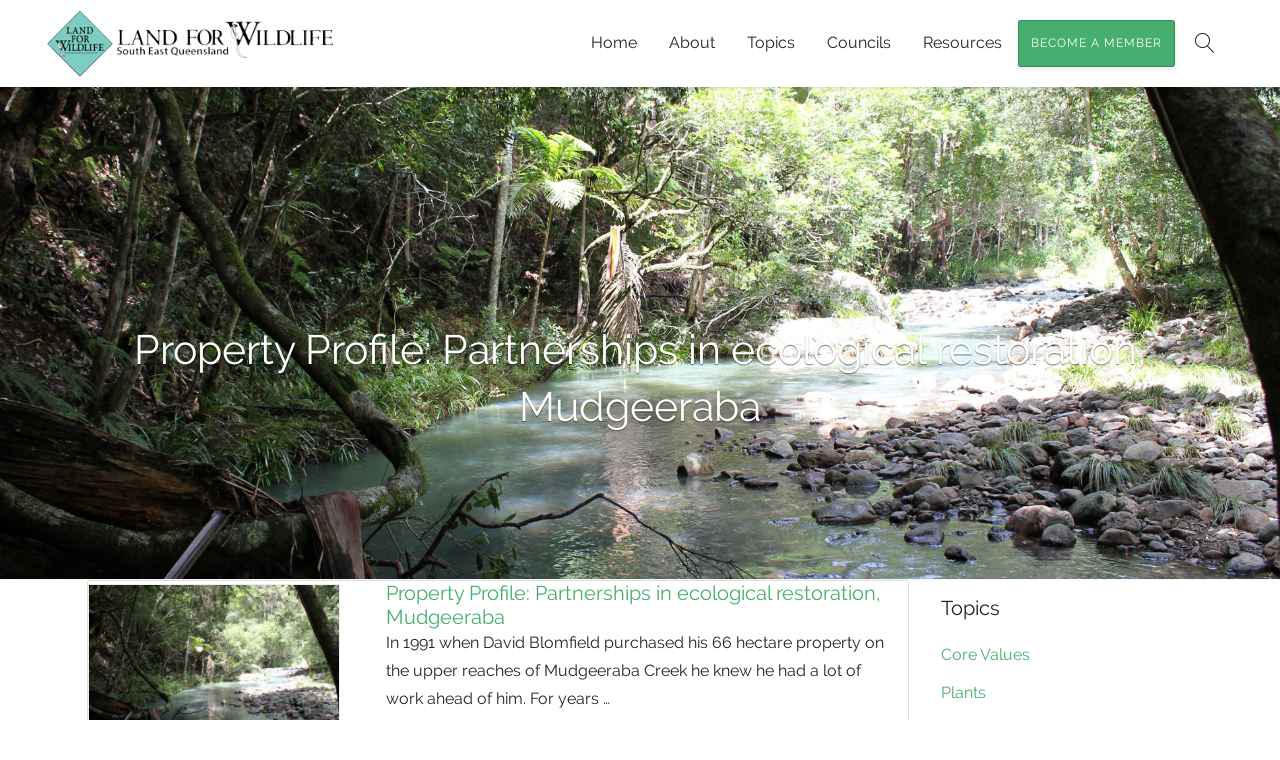

--- FILE ---
content_type: text/html; charset=UTF-8
request_url: https://www.lfwseq.org.au/tag/larsen/
body_size: 10622
content:
<!DOCTYPE html>
<html lang="en-AU">
<head>
	<meta charset="UTF-8">
	<meta name="viewport" content="width=device-width, initial-scale=1">
	<meta name='robots' content='index, follow, max-image-preview:large, max-snippet:-1, max-video-preview:-1' />
	<style>img:is([sizes="auto" i], [sizes^="auto," i]) { contain-intrinsic-size: 3000px 1500px }</style>
	
	<!-- This site is optimized with the Yoast SEO plugin v26.6 - https://yoast.com/wordpress/plugins/seo/ -->
	<title>larsen Archives - Land for Wildlife</title>
	<link rel="canonical" href="https://www.lfwseq.org.au/tag/larsen/" />
	<meta property="og:locale" content="en_US" />
	<meta property="og:type" content="article" />
	<meta property="og:title" content="larsen Archives - Land for Wildlife" />
	<meta property="og:url" content="https://www.lfwseq.org.au/tag/larsen/" />
	<meta property="og:site_name" content="Land for Wildlife" />
	<meta name="twitter:card" content="summary_large_image" />
	<script type="application/ld+json" class="yoast-schema-graph">{"@context":"https://schema.org","@graph":[{"@type":"CollectionPage","@id":"https://www.lfwseq.org.au/tag/larsen/","url":"https://www.lfwseq.org.au/tag/larsen/","name":"larsen Archives - Land for Wildlife","isPartOf":{"@id":"https://www.lfwseq.org.au/#website"},"primaryImageOfPage":{"@id":"https://www.lfwseq.org.au/tag/larsen/#primaryimage"},"image":{"@id":"https://www.lfwseq.org.au/tag/larsen/#primaryimage"},"thumbnailUrl":"https://www.lfwseq.org.au/wp-content/uploads/2016/11/Partnerships-in-ecological-restoration-1.jpg","breadcrumb":{"@id":"https://www.lfwseq.org.au/tag/larsen/#breadcrumb"},"inLanguage":"en-AU"},{"@type":"ImageObject","inLanguage":"en-AU","@id":"https://www.lfwseq.org.au/tag/larsen/#primaryimage","url":"https://www.lfwseq.org.au/wp-content/uploads/2016/11/Partnerships-in-ecological-restoration-1.jpg","contentUrl":"https://www.lfwseq.org.au/wp-content/uploads/2016/11/Partnerships-in-ecological-restoration-1.jpg","width":1900,"height":1267,"caption":"Upper Mudgeeraba Creek on David’s property"},{"@type":"BreadcrumbList","@id":"https://www.lfwseq.org.au/tag/larsen/#breadcrumb","itemListElement":[{"@type":"ListItem","position":1,"name":"Home","item":"https://www.lfwseq.org.au/"},{"@type":"ListItem","position":2,"name":"larsen"}]},{"@type":"WebSite","@id":"https://www.lfwseq.org.au/#website","url":"https://www.lfwseq.org.au/","name":"Land for Wildlife","description":"","potentialAction":[{"@type":"SearchAction","target":{"@type":"EntryPoint","urlTemplate":"https://www.lfwseq.org.au/?s={search_term_string}"},"query-input":{"@type":"PropertyValueSpecification","valueRequired":true,"valueName":"search_term_string"}}],"inLanguage":"en-AU"}]}</script>
	<!-- / Yoast SEO plugin. -->


<link rel='dns-prefetch' href='//ajax.googleapis.com' />
<link rel='dns-prefetch' href='//stats.wp.com' />
<link rel='dns-prefetch' href='//v0.wordpress.com' />
<link rel="alternate" type="application/rss+xml" title="Land for Wildlife &raquo; Feed" href="https://www.lfwseq.org.au/feed/" />
<link rel="alternate" type="application/rss+xml" title="Land for Wildlife &raquo; Comments Feed" href="https://www.lfwseq.org.au/comments/feed/" />
<link rel="alternate" type="application/rss+xml" title="Land for Wildlife &raquo; larsen Tag Feed" href="https://www.lfwseq.org.au/tag/larsen/feed/" />
		<!-- This site uses the Google Analytics by MonsterInsights plugin v9.11.1 - Using Analytics tracking - https://www.monsterinsights.com/ -->
							<script src="//www.googletagmanager.com/gtag/js?id=G-18Y914F2YT"  data-cfasync="false" data-wpfc-render="false" type="text/javascript" async></script>
			<script data-cfasync="false" data-wpfc-render="false" type="text/javascript">
				var mi_version = '9.11.1';
				var mi_track_user = true;
				var mi_no_track_reason = '';
								var MonsterInsightsDefaultLocations = {"page_location":"https:\/\/www.lfwseq.org.au\/tag\/larsen\/"};
								MonsterInsightsDefaultLocations.page_location = window.location.href;
								if ( typeof MonsterInsightsPrivacyGuardFilter === 'function' ) {
					var MonsterInsightsLocations = (typeof MonsterInsightsExcludeQuery === 'object') ? MonsterInsightsPrivacyGuardFilter( MonsterInsightsExcludeQuery ) : MonsterInsightsPrivacyGuardFilter( MonsterInsightsDefaultLocations );
				} else {
					var MonsterInsightsLocations = (typeof MonsterInsightsExcludeQuery === 'object') ? MonsterInsightsExcludeQuery : MonsterInsightsDefaultLocations;
				}

								var disableStrs = [
										'ga-disable-G-18Y914F2YT',
									];

				/* Function to detect opted out users */
				function __gtagTrackerIsOptedOut() {
					for (var index = 0; index < disableStrs.length; index++) {
						if (document.cookie.indexOf(disableStrs[index] + '=true') > -1) {
							return true;
						}
					}

					return false;
				}

				/* Disable tracking if the opt-out cookie exists. */
				if (__gtagTrackerIsOptedOut()) {
					for (var index = 0; index < disableStrs.length; index++) {
						window[disableStrs[index]] = true;
					}
				}

				/* Opt-out function */
				function __gtagTrackerOptout() {
					for (var index = 0; index < disableStrs.length; index++) {
						document.cookie = disableStrs[index] + '=true; expires=Thu, 31 Dec 2099 23:59:59 UTC; path=/';
						window[disableStrs[index]] = true;
					}
				}

				if ('undefined' === typeof gaOptout) {
					function gaOptout() {
						__gtagTrackerOptout();
					}
				}
								window.dataLayer = window.dataLayer || [];

				window.MonsterInsightsDualTracker = {
					helpers: {},
					trackers: {},
				};
				if (mi_track_user) {
					function __gtagDataLayer() {
						dataLayer.push(arguments);
					}

					function __gtagTracker(type, name, parameters) {
						if (!parameters) {
							parameters = {};
						}

						if (parameters.send_to) {
							__gtagDataLayer.apply(null, arguments);
							return;
						}

						if (type === 'event') {
														parameters.send_to = monsterinsights_frontend.v4_id;
							var hookName = name;
							if (typeof parameters['event_category'] !== 'undefined') {
								hookName = parameters['event_category'] + ':' + name;
							}

							if (typeof MonsterInsightsDualTracker.trackers[hookName] !== 'undefined') {
								MonsterInsightsDualTracker.trackers[hookName](parameters);
							} else {
								__gtagDataLayer('event', name, parameters);
							}
							
						} else {
							__gtagDataLayer.apply(null, arguments);
						}
					}

					__gtagTracker('js', new Date());
					__gtagTracker('set', {
						'developer_id.dZGIzZG': true,
											});
					if ( MonsterInsightsLocations.page_location ) {
						__gtagTracker('set', MonsterInsightsLocations);
					}
										__gtagTracker('config', 'G-18Y914F2YT', {"forceSSL":"true"} );
										window.gtag = __gtagTracker;										(function () {
						/* https://developers.google.com/analytics/devguides/collection/analyticsjs/ */
						/* ga and __gaTracker compatibility shim. */
						var noopfn = function () {
							return null;
						};
						var newtracker = function () {
							return new Tracker();
						};
						var Tracker = function () {
							return null;
						};
						var p = Tracker.prototype;
						p.get = noopfn;
						p.set = noopfn;
						p.send = function () {
							var args = Array.prototype.slice.call(arguments);
							args.unshift('send');
							__gaTracker.apply(null, args);
						};
						var __gaTracker = function () {
							var len = arguments.length;
							if (len === 0) {
								return;
							}
							var f = arguments[len - 1];
							if (typeof f !== 'object' || f === null || typeof f.hitCallback !== 'function') {
								if ('send' === arguments[0]) {
									var hitConverted, hitObject = false, action;
									if ('event' === arguments[1]) {
										if ('undefined' !== typeof arguments[3]) {
											hitObject = {
												'eventAction': arguments[3],
												'eventCategory': arguments[2],
												'eventLabel': arguments[4],
												'value': arguments[5] ? arguments[5] : 1,
											}
										}
									}
									if ('pageview' === arguments[1]) {
										if ('undefined' !== typeof arguments[2]) {
											hitObject = {
												'eventAction': 'page_view',
												'page_path': arguments[2],
											}
										}
									}
									if (typeof arguments[2] === 'object') {
										hitObject = arguments[2];
									}
									if (typeof arguments[5] === 'object') {
										Object.assign(hitObject, arguments[5]);
									}
									if ('undefined' !== typeof arguments[1].hitType) {
										hitObject = arguments[1];
										if ('pageview' === hitObject.hitType) {
											hitObject.eventAction = 'page_view';
										}
									}
									if (hitObject) {
										action = 'timing' === arguments[1].hitType ? 'timing_complete' : hitObject.eventAction;
										hitConverted = mapArgs(hitObject);
										__gtagTracker('event', action, hitConverted);
									}
								}
								return;
							}

							function mapArgs(args) {
								var arg, hit = {};
								var gaMap = {
									'eventCategory': 'event_category',
									'eventAction': 'event_action',
									'eventLabel': 'event_label',
									'eventValue': 'event_value',
									'nonInteraction': 'non_interaction',
									'timingCategory': 'event_category',
									'timingVar': 'name',
									'timingValue': 'value',
									'timingLabel': 'event_label',
									'page': 'page_path',
									'location': 'page_location',
									'title': 'page_title',
									'referrer' : 'page_referrer',
								};
								for (arg in args) {
																		if (!(!args.hasOwnProperty(arg) || !gaMap.hasOwnProperty(arg))) {
										hit[gaMap[arg]] = args[arg];
									} else {
										hit[arg] = args[arg];
									}
								}
								return hit;
							}

							try {
								f.hitCallback();
							} catch (ex) {
							}
						};
						__gaTracker.create = newtracker;
						__gaTracker.getByName = newtracker;
						__gaTracker.getAll = function () {
							return [];
						};
						__gaTracker.remove = noopfn;
						__gaTracker.loaded = true;
						window['__gaTracker'] = __gaTracker;
					})();
									} else {
										console.log("");
					(function () {
						function __gtagTracker() {
							return null;
						}

						window['__gtagTracker'] = __gtagTracker;
						window['gtag'] = __gtagTracker;
					})();
									}
			</script>
							<!-- / Google Analytics by MonsterInsights -->
		<script type="text/javascript">
/* <![CDATA[ */
window._wpemojiSettings = {"baseUrl":"https:\/\/s.w.org\/images\/core\/emoji\/16.0.1\/72x72\/","ext":".png","svgUrl":"https:\/\/s.w.org\/images\/core\/emoji\/16.0.1\/svg\/","svgExt":".svg","source":{"concatemoji":"https:\/\/www.lfwseq.org.au\/wp-includes\/js\/wp-emoji-release.min.js?ver=6.8.3"}};
/*! This file is auto-generated */
!function(s,n){var o,i,e;function c(e){try{var t={supportTests:e,timestamp:(new Date).valueOf()};sessionStorage.setItem(o,JSON.stringify(t))}catch(e){}}function p(e,t,n){e.clearRect(0,0,e.canvas.width,e.canvas.height),e.fillText(t,0,0);var t=new Uint32Array(e.getImageData(0,0,e.canvas.width,e.canvas.height).data),a=(e.clearRect(0,0,e.canvas.width,e.canvas.height),e.fillText(n,0,0),new Uint32Array(e.getImageData(0,0,e.canvas.width,e.canvas.height).data));return t.every(function(e,t){return e===a[t]})}function u(e,t){e.clearRect(0,0,e.canvas.width,e.canvas.height),e.fillText(t,0,0);for(var n=e.getImageData(16,16,1,1),a=0;a<n.data.length;a++)if(0!==n.data[a])return!1;return!0}function f(e,t,n,a){switch(t){case"flag":return n(e,"\ud83c\udff3\ufe0f\u200d\u26a7\ufe0f","\ud83c\udff3\ufe0f\u200b\u26a7\ufe0f")?!1:!n(e,"\ud83c\udde8\ud83c\uddf6","\ud83c\udde8\u200b\ud83c\uddf6")&&!n(e,"\ud83c\udff4\udb40\udc67\udb40\udc62\udb40\udc65\udb40\udc6e\udb40\udc67\udb40\udc7f","\ud83c\udff4\u200b\udb40\udc67\u200b\udb40\udc62\u200b\udb40\udc65\u200b\udb40\udc6e\u200b\udb40\udc67\u200b\udb40\udc7f");case"emoji":return!a(e,"\ud83e\udedf")}return!1}function g(e,t,n,a){var r="undefined"!=typeof WorkerGlobalScope&&self instanceof WorkerGlobalScope?new OffscreenCanvas(300,150):s.createElement("canvas"),o=r.getContext("2d",{willReadFrequently:!0}),i=(o.textBaseline="top",o.font="600 32px Arial",{});return e.forEach(function(e){i[e]=t(o,e,n,a)}),i}function t(e){var t=s.createElement("script");t.src=e,t.defer=!0,s.head.appendChild(t)}"undefined"!=typeof Promise&&(o="wpEmojiSettingsSupports",i=["flag","emoji"],n.supports={everything:!0,everythingExceptFlag:!0},e=new Promise(function(e){s.addEventListener("DOMContentLoaded",e,{once:!0})}),new Promise(function(t){var n=function(){try{var e=JSON.parse(sessionStorage.getItem(o));if("object"==typeof e&&"number"==typeof e.timestamp&&(new Date).valueOf()<e.timestamp+604800&&"object"==typeof e.supportTests)return e.supportTests}catch(e){}return null}();if(!n){if("undefined"!=typeof Worker&&"undefined"!=typeof OffscreenCanvas&&"undefined"!=typeof URL&&URL.createObjectURL&&"undefined"!=typeof Blob)try{var e="postMessage("+g.toString()+"("+[JSON.stringify(i),f.toString(),p.toString(),u.toString()].join(",")+"));",a=new Blob([e],{type:"text/javascript"}),r=new Worker(URL.createObjectURL(a),{name:"wpTestEmojiSupports"});return void(r.onmessage=function(e){c(n=e.data),r.terminate(),t(n)})}catch(e){}c(n=g(i,f,p,u))}t(n)}).then(function(e){for(var t in e)n.supports[t]=e[t],n.supports.everything=n.supports.everything&&n.supports[t],"flag"!==t&&(n.supports.everythingExceptFlag=n.supports.everythingExceptFlag&&n.supports[t]);n.supports.everythingExceptFlag=n.supports.everythingExceptFlag&&!n.supports.flag,n.DOMReady=!1,n.readyCallback=function(){n.DOMReady=!0}}).then(function(){return e}).then(function(){var e;n.supports.everything||(n.readyCallback(),(e=n.source||{}).concatemoji?t(e.concatemoji):e.wpemoji&&e.twemoji&&(t(e.twemoji),t(e.wpemoji)))}))}((window,document),window._wpemojiSettings);
/* ]]> */
</script>
<style id='wp-emoji-styles-inline-css' type='text/css'>

	img.wp-smiley, img.emoji {
		display: inline !important;
		border: none !important;
		box-shadow: none !important;
		height: 1em !important;
		width: 1em !important;
		margin: 0 0.07em !important;
		vertical-align: -0.1em !important;
		background: none !important;
		padding: 0 !important;
	}
</style>
<link rel='stylesheet' id='mediaelement-css' href='https://www.lfwseq.org.au/wp-includes/js/mediaelement/mediaelementplayer-legacy.min.css?ver=4.2.17' type='text/css' media='all' />
<link rel='stylesheet' id='wp-mediaelement-css' href='https://www.lfwseq.org.au/wp-includes/js/mediaelement/wp-mediaelement.min.css?ver=6.8.3' type='text/css' media='all' />
<style id='jetpack-sharing-buttons-style-inline-css' type='text/css'>
.jetpack-sharing-buttons__services-list{display:flex;flex-direction:row;flex-wrap:wrap;gap:0;list-style-type:none;margin:5px;padding:0}.jetpack-sharing-buttons__services-list.has-small-icon-size{font-size:12px}.jetpack-sharing-buttons__services-list.has-normal-icon-size{font-size:16px}.jetpack-sharing-buttons__services-list.has-large-icon-size{font-size:24px}.jetpack-sharing-buttons__services-list.has-huge-icon-size{font-size:36px}@media print{.jetpack-sharing-buttons__services-list{display:none!important}}.editor-styles-wrapper .wp-block-jetpack-sharing-buttons{gap:0;padding-inline-start:0}ul.jetpack-sharing-buttons__services-list.has-background{padding:1.25em 2.375em}
</style>
<link rel='stylesheet' id='rs-plugin-settings-css' href='https://www.lfwseq.org.au/wp-content/plugins/revslider-new/public/assets/css/settings.css?ver=5.3.1.5' type='text/css' media='all' />
<style id='rs-plugin-settings-inline-css' type='text/css'>
#rs-demo-id {}
</style>
<link rel='stylesheet' id='tablepress-default-css' href='https://www.lfwseq.org.au/wp-content/plugins/tablepress/css/build/default.css?ver=3.2.6' type='text/css' media='all' />
<link rel='stylesheet' id='base-parent-css' href='https://www.lfwseq.org.au/wp-content/themes/trisense/style.css?ver=1.1' type='text/css' media='all' />
<link rel='stylesheet' id='base-css' href='https://www.lfwseq.org.au/wp-content/themes/trisense-child/style.css?ver=6.8.3' type='text/css' media='all' />
<link rel='stylesheet' id='tri-carousel-css' href='https://www.lfwseq.org.au/wp-content/plugins/trisense-carousel/trisense-carousel.css?ver=6.8.3' type='text/css' media='all' />
<script type="text/javascript" src="https://www.lfwseq.org.au/wp-content/plugins/google-analytics-for-wordpress/assets/js/frontend-gtag.min.js?ver=9.11.1" id="monsterinsights-frontend-script-js" async="async" data-wp-strategy="async"></script>
<script data-cfasync="false" data-wpfc-render="false" type="text/javascript" id='monsterinsights-frontend-script-js-extra'>/* <![CDATA[ */
var monsterinsights_frontend = {"js_events_tracking":"true","download_extensions":"doc,pdf,ppt,zip,xls,docx,pptx,xlsx","inbound_paths":"[]","home_url":"https:\/\/www.lfwseq.org.au","hash_tracking":"false","v4_id":"G-18Y914F2YT"};/* ]]> */
</script>
<script type="text/javascript" src="https://ajax.googleapis.com/ajax/libs/jquery/3.1.0/jquery.min.js?ver=3.1.0" id="jquery-js"></script>
<script type="text/javascript" src="https://www.lfwseq.org.au/wp-content/plugins/revslider-new/public/assets/js/jquery.themepunch.tools.min.js?ver=5.3.1.5" id="tp-tools-js"></script>
<script type="text/javascript" src="https://www.lfwseq.org.au/wp-content/plugins/revslider-new/public/assets/js/jquery.themepunch.revolution.min.js?ver=5.3.1.5" id="revmin-js"></script>
<link rel="https://api.w.org/" href="https://www.lfwseq.org.au/wp-json/" /><link rel="alternate" title="JSON" type="application/json" href="https://www.lfwseq.org.au/wp-json/wp/v2/tags/257" />	<style>img#wpstats{display:none}</style>
		<meta name="generator" content="Powered by Slider Revolution 5.3.1.5 - responsive, Mobile-Friendly Slider Plugin for WordPress with comfortable drag and drop interface." />
<link rel="icon" href="https://www.lfwseq.org.au/wp-content/uploads/2016/09/cropped-land-for-wildlife-south-east-queensland-icon-32x32.png" sizes="32x32" />
<link rel="icon" href="https://www.lfwseq.org.au/wp-content/uploads/2016/09/cropped-land-for-wildlife-south-east-queensland-icon-192x192.png" sizes="192x192" />
<link rel="apple-touch-icon" href="https://www.lfwseq.org.au/wp-content/uploads/2016/09/cropped-land-for-wildlife-south-east-queensland-icon-180x180.png" />
<meta name="msapplication-TileImage" content="https://www.lfwseq.org.au/wp-content/uploads/2016/09/cropped-land-for-wildlife-south-east-queensland-icon-270x270.png" />
		<style type="text/css" id="wp-custom-css">
			.nf-form-content button, .nf-form-content input[type="button"], .nf-form-content input[type="submit"]{
	background:#46AE6F !important;
	border-radius:3px !important;
	padding-left:30px !important;
	padding-right:30px !important;
	text-transform:uppercase;
}
.nf-form-content input.full-width[type="submit"]{
	width:100%;
}
.nf-form-content{
	padding:0 !important;
}
.tri-bg-cover-fixed .nf-form-fields-required{
	color:#fff;
}

.post-navigation{
	width:100%;
	padding-top:30px;
}

body.search h2{
	font-size:20px
}

.category-1011 .heading-cover{
    background-image: url(/wp-content/uploads/2016/12/Heyworth_melaleuca1-lrg.jpg);
}

.category-1009 .heading-cover{
    background-image: url(/wp-content/uploads/2022/03/IMG_0694-scaled.jpg);
}

.category-1010 .heading-cover{
    background-image: url(/wp-content/uploads/2022/03/IMG_5842-scaled.jpg);
}

.category-167 .heading-cover{
    background-image: url(/wp-content/uploads/2022/03/Category-case-study.jpg);
}

.category-196 .heading-cover{
    background-image: url(/wp-content/uploads/2022/03/redland_casestudies.jpg);
}

.category-1010 .heading-cover{
    background-image: url(/wp-content/uploads/2022/03/Toowoomba-header-IMG_6205-scaled-1.jpg);
	}


.category-158 .heading-cover{
    background-image: url(/wp-content/uploads/2024/04/Water_DJI_0296.webp);
	}


.category-966 .heading-cover{
    background-image: url(/wp-content/uploads/2024/04/Gympie_10A0138_2.webp);
	}

.category-600 .heading-cover{
    background-image: url(/wp-content/uploads/2024/04/Ipswich_DJI_0228.webp);
	}

.category-311 .heading-cover{
    background-image: url(/wp-content/uploads/2024/04/ScenicRim_db0480.webp);
	}

.category-168 .heading-cover{
    background-image: url(/wp-content/uploads/2024/04/Weed_Revegetation_NickClancy.webp);
	}

.blog .heading-cover{
	background-image: url(/wp-content/uploads/2024/04/Article_DJI_0331.webp)}		</style>
		</head>
<body class="archive tag tag-larsen tag-257 wp-theme-trisense wp-child-theme-trisense-child header-fixed header-full-width  header-color">
<div id="page" class="site">
	<a class="skip-link screen-reader-text js-scroll" href="#content">Skip to content</a>
	
<header id="tri-header" class="header clearfix">
	<div class="container">
		<div class="row middle-md">
			<a class="logo" href="https://www.lfwseq.org.au/" rel="home">
				<img src="https://www.lfwseq.org.au/wp-content/uploads/2016/09/land-for-wildlife-south-east-queensland-logo.png" srcset="https://www.lfwseq.org.au/wp-content/uploads/2016/09/land-for-wildlife-south-east-queensland-logo-retina.png 2x" alt="Land for Wildlife" title="Land for Wildlife" />			</a>
			<nav class="tri-menu col"><ul id="menu-main-menu" class="menu"><li id="menu-item-11" class="menu-item menu-item-type-post_type menu-item-object-page menu-item-home menu-item-11"><a href="https://www.lfwseq.org.au/">Home</a></li>
<li id="menu-item-16" class="menu-item menu-item-type-post_type menu-item-object-page menu-item-has-children menu-item-16"><a href="https://www.lfwseq.org.au/about/">About</a>
<ul class="sub-menu">
	<li id="menu-item-836" class="menu-item menu-item-type-custom menu-item-object-custom menu-item-836"><a href="https://www.lfwseq.org.au/about/">About Us</a></li>
	<li id="menu-item-1520" class="menu-item menu-item-type-custom menu-item-object-custom menu-item-1520"><a href="https://www.lfwseq.org.au/about/#topic1">Core Values</a></li>
	<li id="menu-item-848" class="menu-item menu-item-type-post_type menu-item-object-page menu-item-848"><a href="https://www.lfwseq.org.au/achievements/">Achievements</a></li>
	<li id="menu-item-1305" class="menu-item menu-item-type-post_type menu-item-object-page menu-item-1305"><a href="https://www.lfwseq.org.au/land-for-wildlife-reach/">Land for Wildlife Nationally</a></li>
	<li id="menu-item-4700" class="menu-item menu-item-type-post_type menu-item-object-page menu-item-4700"><a href="https://www.lfwseq.org.au/first-nations-of-seq/">First Nations of SEQ</a></li>
</ul>
</li>
<li id="menu-item-191" class="menu-item menu-item-type-post_type menu-item-object-page current_page_parent menu-item-has-children menu-item-191"><a href="https://www.lfwseq.org.au/articles/">Topics</a>
<ul class="sub-menu">
	<li id="menu-item-185" class="menu-item menu-item-type-taxonomy menu-item-object-category menu-item-185"><a href="https://www.lfwseq.org.au/category/plants/">Plants</a></li>
	<li id="menu-item-186" class="menu-item menu-item-type-taxonomy menu-item-object-category menu-item-186"><a href="https://www.lfwseq.org.au/category/soil-fungi-fire/">Soil, Fungi &#038; Fire</a></li>
	<li id="menu-item-188" class="menu-item menu-item-type-taxonomy menu-item-object-category menu-item-188"><a href="https://www.lfwseq.org.au/category/weeds-pests/">Weeds &#038; Pests</a></li>
	<li id="menu-item-918" class="menu-item menu-item-type-taxonomy menu-item-object-category menu-item-918"><a href="https://www.lfwseq.org.au/category/wildlife/">Wildlife</a></li>
	<li id="menu-item-1626" class="menu-item menu-item-type-custom menu-item-object-custom menu-item-1626"><a href="https://www.lfwseq.org.au/category/water/">Water</a></li>
	<li id="menu-item-920" class="menu-item menu-item-type-taxonomy menu-item-object-category menu-item-920"><a href="https://www.lfwseq.org.au/category/tips-and-solutions/">Tips and Solutions</a></li>
</ul>
</li>
<li id="menu-item-3953" class="menu-item menu-item-type-post_type menu-item-object-page menu-item-has-children menu-item-3953"><a href="https://www.lfwseq.org.au/councils/">Councils</a>
<ul class="sub-menu">
	<li id="menu-item-997" class="menu-item menu-item-type-custom menu-item-object-custom menu-item-997"><a href="https://www.lfwseq.org.au/category/case-studies/">Case Studies</a></li>
</ul>
</li>
<li id="menu-item-833" class="menu-item menu-item-type-custom menu-item-object-custom menu-item-has-children menu-item-833"><a href="https://www.lfwseq.org.au/newsletters/">Resources</a>
<ul class="sub-menu">
	<li id="menu-item-1258" class="menu-item menu-item-type-post_type menu-item-object-page menu-item-1258"><a href="https://www.lfwseq.org.au/newsletters/">Newsletters</a></li>
	<li id="menu-item-3957" class="menu-item menu-item-type-post_type menu-item-object-page menu-item-3957"><a href="https://www.lfwseq.org.au/newsletter-archive/">Newsletter Archive</a></li>
	<li id="menu-item-1288" class="menu-item menu-item-type-post_type menu-item-object-page menu-item-1288"><a href="https://www.lfwseq.org.au/notes/">Technical Notes</a></li>
	<li id="menu-item-2505" class="menu-item menu-item-type-post_type menu-item-object-page menu-item-2505"><a href="https://www.lfwseq.org.au/ecosystem-factsheets/">Ecosystem Factsheets</a></li>
	<li id="menu-item-1641" class="menu-item menu-item-type-post_type menu-item-object-page menu-item-1641"><a href="https://www.lfwseq.org.au/reports/">Reports</a></li>
	<li id="menu-item-2176" class="menu-item menu-item-type-taxonomy menu-item-object-category menu-item-2176"><a href="https://www.lfwseq.org.au/category/resources/book-reviews/">Book &amp; App Reviews</a></li>
</ul>
</li>
<li id="menu-item-179" class="tri-btn standard menu-btn menu-item menu-item-type-custom menu-item-object-custom menu-item-179"><a href="https://www.lfwseq.org.au/become-a-member">Become a Member</a></li>
<li class="menu-item-search hide-mobile">
		<a id="menu-search" href="#" title="Search"><i class="menu-search-icon"><svg xmlns="http://www.w3.org/2000/svg" viewBox="0 0 20 20"><path d="M18.87 19.16l-5.94-6.48C14.27 11.28 15 9.44 15 7.5c0-2-.78-3.9-2.2-5.3S9.5 0 7.5 0 3.6.78 2.2 2.2 0 5.5 0 7.5s.78 3.9 2.2 5.3S5.5 15 7.5 15c1.73 0 3.36-.58 4.7-1.65l5.93 6.5c.1.1.24.15.37.15.12 0 .24-.04.34-.13.2-.2.22-.5.03-.7zM1 7.5C1 3.92 3.92 1 7.5 1S14 3.92 14 7.5 11.08 14 7.5 14 1 11.08 1 7.5z"/></svg></i><span class="screen-reader-text">Search</span></a>
		<div class="menu-search tri-hide"><form role="search" method="get" class="search-form" action="https://www.lfwseq.org.au/">
				<label>
					<span class="screen-reader-text">Search for:</span>
					<input type="search" class="search-field" placeholder="Search &hellip;" value="" name="s" />
				</label>
				<input type="submit" class="search-submit" value="Search" />
			</form></div></li></ul></nav>			<button type="button" class="mobile-btn mobile-menu hide-desktop middle"></button>

			
		</div>
	</div>
</header>	<div id="content" class="site-content clearfix">
		
				<div class="page-header heading-cover background-cover" style="background-image:url(https://www.lfwseq.org.au/wp-content/uploads/2016/11/Partnerships-in-ecological-restoration-1.jpg)">
					<div class="container">
						<div class="row center">
							<div class="col-12">
								<h1 class="page-title">
																		Property Profile: Partnerships in ecological restoration, Mudgeeraba								</h1>

															</div>
						</div>
					</div>
				</div>

			
	<div id="primary" class="container content-area">

					<div class="row">
				<main id="main" class="col-12 col-md-9 site-main">

		
			
<article itemscope itemtype="http://schema.org/Article" id="post-1109" class="post-1109 post type-post status-publish format-standard has-post-thumbnail hentry category-case-studies category-gold-coast category-july-2012 tag-blomfield tag-covenant tag-larsen tag-mudgeerabab tag-vca">
			<div class="row middle not-single">
		<header class="entry-header col-md-4 col-12	">
			
		<a class="post-thumbnail" href="https://www.lfwseq.org.au/property-profile-parnerships-ecological-restoration-mudgeerabab/">
			<img width="540" height="360" src="https://www.lfwseq.org.au/wp-content/uploads/2016/11/Partnerships-in-ecological-restoration-1-540x360.jpg" class="aligncenter wp-post-image" alt="Property Profile: Partnerships in ecological restoration, Mudgeeraba" itemprop="image" decoding="async" fetchpriority="high" srcset="https://www.lfwseq.org.au/wp-content/uploads/2016/11/Partnerships-in-ecological-restoration-1-540x360.jpg 540w, https://www.lfwseq.org.au/wp-content/uploads/2016/11/Partnerships-in-ecological-restoration-1-300x200.jpg 300w, https://www.lfwseq.org.au/wp-content/uploads/2016/11/Partnerships-in-ecological-restoration-1-768x512.jpg 768w, https://www.lfwseq.org.au/wp-content/uploads/2016/11/Partnerships-in-ecological-restoration-1-1024x683.jpg 1024w, https://www.lfwseq.org.au/wp-content/uploads/2016/11/Partnerships-in-ecological-restoration-1.jpg 1900w" sizes="(max-width: 540px) 100vw, 540px" />		</a>

			</header>
	
			<div class="entry-content col-md-8 col-12">
			<h2 class="entry-title h4" itemprop="name"><a href="https://www.lfwseq.org.au/property-profile-parnerships-ecological-restoration-mudgeerabab/" itemprop="url" rel="bookmark">Property Profile: Partnerships in ecological restoration, Mudgeeraba</a></h2><p>In 1991 when David Blomfield purchased his 66 hectare property on the upper reaches of Mudgeeraba Creek he knew he had a lot of work ahead of him. For years &hellip; <a href="https://www.lfwseq.org.au/property-profile-parnerships-ecological-restoration-mudgeerabab/" class="more-link">Continue reading <span class="screen-reader-text">Property Profile: Partnerships in ecological restoration, Mudgeeraba</span></a></p>
		</div>
		</div><!-- /row -->
	
</article>


			
<article itemscope itemtype="http://schema.org/Article" id="post-288" class="post-288 post type-post status-publish format-standard has-post-thumbnail hentry category-achievements category-april-2016 tag-gold-coast tag-larsen tag-program">
			<div class="row middle not-single">
		<header class="entry-header col-md-4 col-12	">
			
		<a class="post-thumbnail" href="https://www.lfwseq.org.au/looking-back-17-years-land-wildlife-south-east-queensland/">
			<img width="540" height="360" src="https://www.lfwseq.org.au/wp-content/uploads/2016/09/LfWPano39_Looking-back-header-540x360.jpg" class="aligncenter wp-post-image" alt="Looking back on 17 years of Land for Wildlife South East Queensland" itemprop="image" decoding="async" />		</a>

			</header>
	
			<div class="entry-content col-md-8 col-12">
			<h2 class="entry-title h4" itemprop="name"><a href="https://www.lfwseq.org.au/looking-back-17-years-land-wildlife-south-east-queensland/" itemprop="url" rel="bookmark">Looking back on 17 years of Land for Wildlife South East Queensland</a></h2><p>About the middle of 1998 three newly appointed Land for Wildlife Officers (I was one of them) and their regional coordinator met for the first time at Woodend Nature Reserve &hellip; <a href="https://www.lfwseq.org.au/looking-back-17-years-land-wildlife-south-east-queensland/" class="more-link">Continue reading <span class="screen-reader-text">Looking back on 17 years of Land for Wildlife South East Queensland</span></a></p>
		</div>
		</div><!-- /row -->
	
</article>


			
		</main>
		<div id="secondary" class="widget-area col-12 col-md-3 sidebar-right" role="complementary">
	<aside id="text-6" class="widget widget_text"><h2 class="h4 widget-title">Case Studies</h2>			<div class="textwidget"><ul>
<li><a href="https://www.lfwseq.org.au/category/case-studies/brisbane/">Brisbane</a></li>
<li><a href="https://www.lfwseq.org.au/category/case-studies/fraser-coast/">Fraser Coast</a></li>
<li><a href="https://www.lfwseq.org.au/category/gold-coast/">Gold Coast</a></li>
<li><a href="https://www.lfwseq.org.au/category/case-studies/gympie/">Gympie</a></li>
<li><a href="https://www.lfwseq.org.au/category/ipswich/">Ipswich</a></li>
<li><a href="https://www.lfwseq.org.au/category/lockyer/">Lockyer</a></li>
<li><a href="https://www.lfwseq.org.au/category/logan/">Logan</a></li>
<li><a href="https://www.lfwseq.org.au/category/moreton-bay/">Moreton Bay</a></li>
<li><a href="https://www.lfwseq.org.au/category/noosa/">Noosa</a></li>
<li><a href="https://www.lfwseq.org.au/category/redland/">Redland</a></li>
<li><a href="https://www.lfwseq.org.au/category/scenic-rim/">Scenic Rim</a></li>
<li><a href="https://www.lfwseq.org.au/category/somerset/">Somerset</a></li>
<li><a href="https://www.lfwseq.org.au/category/sunshine-coast/">Sunshine Coast</a></li>
<li><a href="https://www.lfwseq.org.au/category/toowoomba/">Toowoomba</a></li>
</ul></div>
		</aside><aside id="text-5" class="widget widget_text"><h2 class="h4 widget-title">Wildlife</h2>			<div class="textwidget"><ul>
<li><a href="https://www.lfwseq.org.au/category/birds/">Birds</a></li>
<li><a href="https://www.lfwseq.org.au/category/reptiles/">Reptiles</a></li>
<li><a href="https://www.lfwseq.org.au/category/frogs/">Frogs</a></li>
<li><a href="https://www.lfwseq.org.au/category/mammals/">Mammals</a></li>
<li><a href="https://www.lfwseq.org.au/category/insects/">Insects</a></li>
<li><a href="https://www.lfwseq.org.au/category/fish/">Fish</a></li>
</ul></div>
		</aside><aside id="nav_menu-2" class="widget widget_nav_menu"><h2 class="h4 widget-title">Topics</h2><div class="menu-sidebar-topics-container"><ul id="menu-sidebar-topics" class="menu"><li id="menu-item-1838" class="menu-item menu-item-type-custom menu-item-object-custom menu-item-1838"><a href="https://www.lfwseq.org.au/about/#topic1">Core Values</a></li>
<li id="menu-item-933" class="menu-item menu-item-type-taxonomy menu-item-object-category menu-item-933"><a href="https://www.lfwseq.org.au/category/plants/">Plants</a></li>
<li id="menu-item-935" class="menu-item menu-item-type-taxonomy menu-item-object-category menu-item-935"><a href="https://www.lfwseq.org.au/category/soil-fungi-fire/">Soil, Fungi and Fire</a></li>
<li id="menu-item-938" class="menu-item menu-item-type-taxonomy menu-item-object-category menu-item-938"><a href="https://www.lfwseq.org.au/category/weeds-pests/">Weeds and Pests</a></li>
<li id="menu-item-939" class="menu-item menu-item-type-taxonomy menu-item-object-category menu-item-939"><a href="https://www.lfwseq.org.au/category/wildlife/">Wildlife</a></li>
<li id="menu-item-2703" class="menu-item menu-item-type-taxonomy menu-item-object-category menu-item-2703"><a href="https://www.lfwseq.org.au/category/water/">Water</a></li>
<li id="menu-item-936" class="menu-item menu-item-type-taxonomy menu-item-object-category menu-item-936"><a href="https://www.lfwseq.org.au/category/tips-and-solutions/">Tips and Solutions</a></li>
</ul></div></aside><aside id="nav_menu-3" class="widget widget_nav_menu"><h2 class="h4 widget-title">Resources</h2><div class="menu-sidebar-resources-container"><ul id="menu-sidebar-resources" class="menu"><li id="menu-item-1306" class="menu-item menu-item-type-post_type menu-item-object-page menu-item-1306"><a href="https://www.lfwseq.org.au/newsletters/">Newsletters</a></li>
<li id="menu-item-1307" class="menu-item menu-item-type-post_type menu-item-object-page menu-item-1307"><a href="https://www.lfwseq.org.au/notes/">Technical Notes</a></li>
<li id="menu-item-996" class="menu-item menu-item-type-custom menu-item-object-custom menu-item-996"><a href="https://www.lfwseq.org.au/category/case-studies/">Case Studies</a></li>
<li id="menu-item-2180" class="menu-item menu-item-type-taxonomy menu-item-object-category menu-item-2180"><a href="https://www.lfwseq.org.au/category/resources/book-reviews/">Book &amp; App Reviews</a></li>
</ul></div></aside><aside id="text-4" class="widget widget_text">			<div class="textwidget"><p><i class="tricon" style="fill:#999"><svg xmlns="http://www.w3.org/2000/svg" viewBox="0 0 20 20"><path d="M14.5 14h-6c-.276 0-.5-.224-.5-.5v-4c0-.276.224-.5.5-.5h6c.276 0 .5.224.5.5v4c0 .276-.224.5-.5.5zm-5.5-1h5v-3h-5v3zm-2.5-3h-3c-.276 0-.5-.224-.5-.5s.224-.5.5-.5h3c.276 0 .5.224.5.5s-.224.5-.5.5zm0 2h-3c-.276 0-.5-.224-.5-.5s.224-.5.5-.5h3c.276 0 .5.224.5.5s-.224.5-.5.5zm0 2h-3c-.276 0-.5-.224-.5-.5s.224-.5.5-.5h3c.276 0 .5.224.5.5s-.224.5-.5.5zm13-8c-.276 0-.5.224-.5.5v9c0 .276-.224.5-.5.5h-17c-.276 0-.5-.224-.5-.5v-10c0-.276.224-.5.5-.5h15c.276 0 .5.224.5.5v9c0 .276.224.5.5.5s.5-.224.5-.5v-9c0-.827-.673-1.5-1.5-1.5h-15c-.827 0-1.5.673-1.5 1.5v10c0 .827.673 1.5 1.5 1.5h17c.827 0 1.5-.673 1.5-1.5v-9c0-.276-.224-.5-.5-.5zm-5 2h-11c-.276 0-.5-.224-.5-.5s.224-.5.5-.5h11c.276 0 .5.224.5.5s-.224.5-.5.5z"/></svg></i></p>
<p class="h4">Latest News</p>
<div id="fb-root"></div>
<p>		<script>(function(d, s, id) {var js, fjs = d.getElementsByTagName(s)[0];if (d.getElementById(id)) return;js = d.createElement(s); js.id = id;js.src = "//connect.facebook.net/en_GB/sdk.js#xfbml=1&version=v2.8";fjs.parentNode.insertBefore(js, fjs);}(document, 'script', 'facebook-jssdk'));</script></p>
<div class="fb-page" data-tabs="timeline" data-small-header="true" data-href="https://www.facebook.com/lfwseq/" data-adapt-container-width="true" data-height="150px" data-hide-cover="false" data-show-facepile="false">
<blockquote cite="https://www.facebook.com/lfwseq/" class="fb-xfbml-parse-ignore"><p><a href="https://www.facebook.com/lfwseq/">Land for Wildlife</a></p></blockquote>
</div>
</div>
		</aside></div>

			</div>
		
	</div>


	</div>		<footer id="tri-footer" class="site-footer">

							<div class="container footer-widgets">
					<div class="row">
											</div>
				</div>
			
				<div class="subfooter">
					<div class="container small-font">
						<div class="row">
							<div class="col-12 col-md-5 " style="float: none;margin: 0 auto;">
								<ul id="menu-footer-menu" class="footer-menu horizontal-list"><li id="menu-item-2095" class="menu-item menu-item-type-post_type menu-item-object-page menu-item-2095"><a href="https://www.lfwseq.org.au/become-a-member/">Contact Us</a></li>
<li id="menu-item-17" class="menu-item menu-item-type-post_type menu-item-object-page menu-item-17"><a href="https://www.lfwseq.org.au/privacy-policy/">Privacy Policy</a></li>
<li id="menu-item-1574" class="menu-item menu-item-type-post_type menu-item-object-page menu-item-1574"><a href="https://www.lfwseq.org.au/terms-conditions/">Terms &#038; Conditions</a></li>
</ul>							</div>
<!--							<div class="col-12 col-md-6 subfooter-right text-right">-->
<!--								--><!-- --><!--								<!-- Copyright © 2016 <a href="http://www.seqcatchments.com.au/" target="_blank">Healthy Waterways and Catchments</a> -->
<!--								Copyright © 2017 <a href="http://hlw.org.au/" target="_blank">Healthy Land and Water</a> /-->
<!--								--><!--							</div>-->
						</div>
					</div>
				</div>
			
		</footer>
	
</div>
<script type="speculationrules">
{"prefetch":[{"source":"document","where":{"and":[{"href_matches":"\/*"},{"not":{"href_matches":["\/wp-*.php","\/wp-admin\/*","\/wp-content\/uploads\/*","\/wp-content\/*","\/wp-content\/plugins\/*","\/wp-content\/themes\/trisense-child\/*","\/wp-content\/themes\/trisense\/*","\/*\\?(.+)"]}},{"not":{"selector_matches":"a[rel~=\"nofollow\"]"}},{"not":{"selector_matches":".no-prefetch, .no-prefetch a"}}]},"eagerness":"conservative"}]}
</script>
<script type="text/javascript" src="https://www.lfwseq.org.au/wp-content/themes/trisense/js/jquery.magnificpopup.1.1.0.js?ver=1.1.0" id="magnificpopup-js"></script>
<script type="text/javascript" src="https://www.lfwseq.org.au/wp-content/themes/trisense/js/trisense.min.js?ver=1.0" id="trisense-js"></script>
<script type="text/javascript" src="https://www.lfwseq.org.au/wp-content/themes/trisense-child/js/trisense-custom.js?ver=1" id="trisense-custom-js"></script>
<script type="text/javascript" src="https://www.lfwseq.org.au/wp-content/plugins/trisense-carousel/js/jquery.owl-carousel.min.js?ver=2" id="tri-carousel-js"></script>
<script type="text/javascript" id="jetpack-stats-js-before">
/* <![CDATA[ */
_stq = window._stq || [];
_stq.push([ "view", JSON.parse("{\"v\":\"ext\",\"blog\":\"144263653\",\"post\":\"0\",\"tz\":\"10\",\"srv\":\"www.lfwseq.org.au\",\"arch_tag\":\"larsen\",\"arch_results\":\"2\",\"j\":\"1:15.3.1\"}") ]);
_stq.push([ "clickTrackerInit", "144263653", "0" ]);
/* ]]> */
</script>
<script type="text/javascript" src="https://stats.wp.com/e-202604.js" id="jetpack-stats-js" defer="defer" data-wp-strategy="defer"></script>
<script>(function(){function c(){var b=a.contentDocument||a.contentWindow.document;if(b){var d=b.createElement('script');d.innerHTML="window.__CF$cv$params={r:'9c22b8183b04f54b',t:'MTc2OTEyMzM2OC4wMDAwMDA='};var a=document.createElement('script');a.nonce='';a.src='/cdn-cgi/challenge-platform/scripts/jsd/main.js';document.getElementsByTagName('head')[0].appendChild(a);";b.getElementsByTagName('head')[0].appendChild(d)}}if(document.body){var a=document.createElement('iframe');a.height=1;a.width=1;a.style.position='absolute';a.style.top=0;a.style.left=0;a.style.border='none';a.style.visibility='hidden';document.body.appendChild(a);if('loading'!==document.readyState)c();else if(window.addEventListener)document.addEventListener('DOMContentLoaded',c);else{var e=document.onreadystatechange||function(){};document.onreadystatechange=function(b){e(b);'loading'!==document.readyState&&(document.onreadystatechange=e,c())}}}})();</script></body>
</html>

--- FILE ---
content_type: text/css
request_url: https://www.lfwseq.org.au/wp-content/themes/trisense-child/style.css?ver=6.8.3
body_size: 4879
content:
/*
Theme Name: Trisense Child
Theme URI: http://web3.com.au
Description: Customisations to base layout
Author: Web3 Brisbane Web Design
Author URI: http://web3.com.au
Template: trisense
Version: 1.1
*/@font-face{font-family:'Raleway';font-style:normal;font-weight:400;src:local('Raleway'), local('Raleway-Regular'), url(https://fonts.gstatic.com/s/raleway/v11/QAUlVt1jXOgQavlW5wEfxQLUuEpTyoUstqEm5AMlJo4.woff2) format('woff2')}@font-face{font-family:'Raleway';font-style:italic;font-weight:400;src:local('Raleway Italic'), local('Raleway-Italic'), url(https://fonts.gstatic.com/s/raleway/v11/IIm-lPOtfVKQy0GMiczF_5Bw1xU1rKptJj_0jans920.woff2) format('woff2')}@font-face{font-family:'Raleway';font-style:normal;font-weight:600;src:local('Raleway SemiBold'), local('Raleway-SemiBold'), url(https://fonts.gstatic.com/s/raleway/v11/xkvoNo9fC8O2RDydKj12bwzyDMXhdD8sAj6OAJTFsBI.woff2) format('woff2')}@font-face{font-family:'Raleway';font-style:italic;font-weight:600;src:local('Raleway SemiBold Italic'), local('Raleway-SemiBoldItalic'), url(https://fonts.gstatic.com/s/raleway/v11/OY22yoG8EJ3IN_muVWm29Bampu5_7CjHW5spxoeN3Vs.woff2) format('woff2')}body{background:#fff;color:#222;font-family:'Raleway', sans-serif;font-weight:400}h1,h2,h3,h4,h5,h6,.h1,.h2,.h3,.h4,.h5,.h6{font-family:'Raleway', sans-serif;font-weight:400}h2{font-size:50px}strong{font-family:'Raleway', sans-serif;font-weight:600}.text-serif{font-family:'Raleway', sans-serif;font-style:italic;font-weight:400}::selection{background:#46AE6F;color:#fff}a{color:#46AE6F}a:hover,a:focus,a:active,.widget_nav_menu .current-menu-item a{color:#7ECDC3}.text-grey{color:#888}.text-white{color:#fff}.font-50{font-size:50px}.header-color #tri-header{background-color:#fff;box-shadow:0 0 4px rgba(0, 0, 0, 0.2)}.header-transparent.header-scrll-down .tri-menu a,.header-transparent.header-scrll-up .tri-menu a{color:#222}.menu-cart-icon,.menu-search-icon{fill:#222}.header-transparent .header-float .menu-cart-icon,.header-transparent .header-float .menu-search-icon{fill:#fff}.header-transparent.header-scrll-down .header-float .menu-cart-icon,.header-transparent.header-scrll-down .header-float .menu-search-icon,.header-transparent.header-scrll-up .header-float .menu-cart-icon,.header-transparent.header-scrll-up .header-float .menu-search-icon{fill:#222}.menu-search{background:#fff}.header-breadcrumbs,.header-breadcrumbs a{color:#999}.page-header{background-color:#fff;border-top:1px solid #f5f5f5;border-bottom:1px solid #f5f5f5}#rev_slider_1_2_wrapper,#rev_slider_2_1_wrapper,.text-white.tri-bg-cover-fixed h2{text-shadow:0 0 40px rgba(0, 0, 0, 0.5), 1px 1px 1px #000}.owl-prev,.owl-next{float:left;padding:0 10px;border-radius:5px;margin:0 5px;background-color:#C5E9E4;color:#333}.owl-nav{width:130px;overflow:hidden;margin:0 auto;margin-bottom:15px}.archive .post,.archive .properties,.blog .post,.search #main>article{background:#fff;border:1px solid #dedede}.archive .properties{width:100%;border-radius:3px;overflow:hidden;margin-bottom:35px}.single-post .heading-cover{min-height:600px}.post-type-archive .page-header.heading-cover{background-image:url(/wp-content/uploads/2016/11/RWR_The_Springs_018_R.jpg)}.post-type-archive #primary,.archive.category #primary,.blog #primary{margin-top:30px}.error404 #primary{margin-top:110px}.blog-item{margin-bottom:40px}.category h2{padding-top:20px !important}.post-thumbnail img{border:1px solid #eee}.entry-text{background-color:#fff;border:1px solid #ddd}.entry-meta .avatar{border:1px solid #efefef}.entry-footer{color:#888}.not-single .entry-content{padding-top:0;padding-bottom:0}.not-single .entry-title{padding:0;margin:0;line-height:1.2}.not-single .post-thumbnail{max-height:183px;overflow:hidden;display:block}.not-single .more-link{display:block}.blog .post-thumbnail{overflow:hidden;max-height:255px;display:block}.blog .post-thumbnail img{min-height:255px}.blog .entry-content{padding:0 30px 10px}.post-type-archive .page-header{min-height:560px}.post-type-archive.woocommerce .page-header{min-height:initial}.heading-cover>div{color:#fff;text-shadow:0 1px 1px rgba(0, 0, 0, 0.3)}.heading-cover h1{text-shadow:0 1px 1px rgba(0, 0, 0, 0.5)}.heading-cover a{color:#fff}.woocommerce-MyAccount-navigation{margin-bottom:35px}.woocommerce-MyAccount-navigation ul{padding-left:0}.woocommerce-MyAccount-navigation li{display:inline-block;margin-right:15px}.woocommerce-MyAccount-navigation li:hover a,.woocommerce-MyAccount-navigation li.is-active a{text-decoration:underline}.woocommerce .col-1{flex-basis:50%;max-width:50%}.product-addon h3.addon-name{font-size:20px;margin-bottom:0}.product-addon .form-row{margin:0}.button.add_to_cart_button{border:1px solid #46ae6f !important}.checkout-button.wc-forward{background:#46ae6f !important;color:#fff !important}.woocommerce-page .page-header,.post-type-archive-product .page-header{margin-top:105px !important}.product-addon-show-contours-on-map p.form-row,.product-addon-show-waterways-on-map p.form-row,.product-addon-show-native-remnant-vegetation-on-map p.form-row{width:30%;clear:none;float:left}.variations .reset_variations{display:none}.woocommerce-cart .cart_item{border:1px solid #eee;margin-bottom:10px}.woocommerce-cart dl.variation dd{margin:0}.woocommerce-cart dl.variation dd p{margin-bottom:5px}.woocommerce .col2-set .col-2,.woocommerce-page .col2-set .col-2{flex-basis:48%;max-width:48%}.shop_table{text-align:left}.shop_table tr,.shop_table td,.shop_table th{border:1px solid rgba(0, 0, 0, 0.2);padding:5px 15px}.page-id-1265 .box-title-container{background-color:#fff}.min-height-640 .box-title-container{min-height:640px}.min-height-800 .box-title-container{min-height:800px}.category-167 .heading-cover{background-image:url(/wp-content/uploads/2016/12/Farrellys-with-Missy-lrg.jpg)}.category-169 .heading-cover{background-image:url(/wp-content/uploads/2016/11/MervynMason_Mock-olive-1.jpg)}.category-196 .heading-cover{background-image:url(/wp-content/uploads/2016/10/REDLAND_IMG_4324.jpg)}.category-168 .heading-cover{background-image:url(/wp-content/uploads/2017/02/rats-tail-grass-brucelord.jpg)}.category-311 .heading-cover{background-image:url(/wp-content/uploads/2016/12/NIGHTFALL_05.jpg)}.category-296 .heading-cover{background-image:url(/wp-content/uploads/2016/11/SOMERSET_Brownies-lrg.jpg)}.category-177 .heading-cover{background-image:url(/wp-content/uploads/2016/12/P1030125-lrg.jpg)}.category-254 .heading-cover{background-image:url(/wp-content/uploads/2016/11/Bensen_Barbed-wire-vine-Smilax-australis-flowers-lrg.jpg)}.category-221 .heading-cover{background-image:url(/wp-content/uploads/2016/11/MORETON-BAY_treeguard-lrg.jpg)}.category-188 .heading-cover{background-image:url(/wp-content/uploads/2016/11/LOGAN_buccan-lrg.jpg)}.category-600 .heading-cover{background-image:url(/wp-content/uploads/2016/12/BOOBOOKv2.jpg)}.category-264 .heading-cover{background-image:url(/wp-content/uploads/2016/12/Inkweed_RWhyte-lrg.jpg)}.category-1011 .heading-cover,.category-6 .heading-cover{background-image:url(/wp-content/uploads/2016/12/Heyworth_melaleuca1-lrg.jpg)}.category-5 .heading-cover{background-image:url(/wp-content/uploads/2017/05/understorey-header-image.jpg)}.category-8 .heading-cover{background-image:url(/wp-content/uploads/2017/06/Dwarf-Papyrus-wetland.jpg)}.category-152 .heading-cover{background-image:url(/wp-content/uploads/2016/12/NikiHill_RBBVines_FigTreePocke-lrg.jpg)}.category-4 .heading-cover{background-image:url(/wp-content/uploads/2016/12/Delma_torquata_MervynMason.jpg)}.category-189 .heading-cover{background-image:url(/wp-content/uploads/2016/12/RedGoshawk_JamesWatson.jpg)}.category-329 .heading-cover{background-image:url(/wp-content/uploads/2016/12/Delma_torquata_MervynMason.jpg)}.category-630 .heading-cover{background-image:url(/wp-content/uploads/2017/01/where-do-frogs-go-in-winter.jpg)}.category-199 .heading-cover{background-image:url(/wp-content/uploads/2016/12/WaterRat_swimming_LeoBerzins.jpg)}.category-166 .heading-cover{background-image:url(/wp-content/uploads/2016/12/Ornithoptera-richmondia_richmond-male.jpg)}.category-495 .heading-cover{background-image:url(/wp-content/uploads/2016/12/Catfish_tandanus-tandanus_GuntherSchmida.jpg)}.post-type-archive-properties .heading-cover{background-image:url(/wp-content/uploads/2016/11/RWR_The_Springs_018_R.jpg)}.blog .heading-cover{background-image:url(/wp-content/uploads/2016/10/NOOSA_waterfall.jpg)}.category-book-reviews .background-cover{background-image:url(/wp-content/uploads/2017/02/book-reviews-header-img-2.jpg)}.category-168 .heading-cover{background-image:url(/wp-content/uploads/2016/09/Dillon_Balanophora-fungosa.jpg)}.category-254 .heading-cover{background-image:url(/wp-content/uploads/2016/11/Partnerships-in-ecological-restoration-1.jpg)}.category-264 .heading-cover{background-image:url(/wp-content/uploads/2016/12/Lockyer_creekApril2013.jpg)}.category-158 .heading-cover{background-image:url(/wp-content/uploads/2017/07/NOOSA_waterfall-e1500001797942.jpg)}#text-5,#text-6{display:none}.parent-category-case-studies #text-6,.category-case-studies #text-6,.parent-category-wildlife #text-5,.category-wildlife #text-5{display:block}.woocommerce-loop-product__title{font-size:1.5em}.color-overlay::after{background:rgba(0, 0, 0, 0.4)}.color-overlay>div{color:#fff}.portfolio-container{border:5px solid #fff}.single-properties .page-header{min-height:560px}.single .properties .entry-content,.single .sidebar-right{padding-top:60px}.fade-counter-section,.single-councils article .tri-section:first-child{background:-webkit-linear-gradient(#7ECDC3, #fff);background:-o-linear-gradient(#7ECDC3, #fff);background:-moz-linear-gradient(#7ECDC3, #fff);background:linear-gradient(#7ECDC3, #fff)}.single-councils .owl-item img{border:2px solid #fff}.tri-list.check li{margin-bottom:10px;margin-left:44px}.tri-list.check li::before{background-image:url('../trisense/img/linearicons/check.svg');background-size:18px 18px;background-position:center;padding:15px;border:1px solid #444;border-radius:100%;vertical-align:middle;margin-right:10px;margin-left:-44px}.tri-count-up .number{color:#333;font-weight:700;padding:15px}.grid-highlight{border:1px solid #46ae6f;border-radius:15px;padding:15px;margin:0 10px;max-width:265px}.accord-body ul{padding-left:50px;margin-bottom:20px}.newsletter-link{margin-left:30px}.box-title-container a[href$=".pdf"]{padding-left:30px;padding-bottom:20px}.box-title-container a{background:url(../trisense/img/linearicons/file-empty.svg) no-repeat -2px -1px;background-size:22px;padding-top:0}.box-title-container div{padding-top:25px !important}.line-height-1-25{line-height:1.25}.single-properties .page-title{margin-bottom:0}.single-properties .gallery{margin:1em 0}.property-meta p{margin-top:0}.tri_map_canvas{margin-top:20px}.properties .entry-content{padding:10px 30px}.properties .entry-content a{margin-top:15px;display:block}.properties .entry-title{padding:5px 30px 0}#field_3_5 .gfield_description{margin-top:10px}.gfield_description{margin-top:15px}.box-title-container{border:1px solid #46ae6f;border-radius:8px;overflow:hidden;margin-bottom:35px;height:80%}.box-title-container h3{font-size:32px;background-color:#46ae6f;background:url(/wp-content/uploads/2016/11/Land-for-Wildlife-South-East-Queensland-Header-Pattern3.png) repeat-x bottom;padding:12px 0;line-height:1;border-bottom:solid 1px #46ae6f;margin:0;text-align:center;color:#fff}.box-title-container>div{padding:5px 15px 15px;background:#fff}.box-title-container a{margin-bottom:0.8em;display:inline-block}.box-title-container .accord-title{padding-left:0 !important;display:block !important;margin-bottom:0 !important}.box-title-container .accord-title.active,.box-title-container .accord-title:hover{color:#46ae6f}.box-title-container a[href$=".pdf"]{background:url(../trisense/img/linearicons/file-empty.svg) no-repeat -2px -1px;background-size:22px}#box-notes a[href$=".pdf"]{margin-bottom:0}#box-notes .box-title-container>div{padding:20px 15px 10px}#box-notes a{color:#333}#box-notes a:hover{color:#46ae6f}input[type="text"]:focus,input[type="password"]:focus,input[type="email"]:focus,input[type="search"]:focus,input[type="tel"]:focus,input[type="number"]:focus,input[type="url"]:focus,input[type="file"]:focus,input[type="submit"]:focus,textarea:focus,select:focus{border-color:#46AE6F}button,input[type="button"],input[type="reset"],input[type="submit"]{background:#46AE6F}button:hover,input[type="button"]:hover,input[type="reset"]:hover,input[type="submit"]:hover{background:#53BB7C}label{color:#333}.gf_progressbar_percentage{border:1px solid #46AE6F;border-bottom-color:#46AE6F;background-color:#46AE6F}.gsection{border-color:#46AE6F}.gfield.margin-bottom-40{margin-bottom:40px !important}.label-hide label{display:inline-block}.label-hide .gfield_label{display:none}.tri-btn{border:1px solid rgba(0, 0, 0, 0.2);box-shadow:0 2px 5px rgba(0, 0, 0, 0.1)}.tri-btn:hover{color:#e6e6e6}.tri-btn i{fill:#fff}.tri-btn.standard{background:#46AE6F;color:#fff}.tri-btn.standard:hover{background:#53BB7C}.tri-btn.ghost{border:1px solid;background:transparent;color:#81c535;box-shadow:none}.tri-btn.ghost:hover{background:#46AE6F;color:#fff}.tri-btn.ghost:hover i{fill:#fff}.tri-btn.ghost i{fill:#46AE6F}#tri-footer{background:url(/wp-content/uploads/2016/11/Land-for-Wildlife-South-East-Queensland-Footer3.png) bottom center no-repeat;color:#333}.subfooter .container{border-top:1px solid #ddd}.wp-caption{border:8px solid #fff;background-color:#fff;box-shadow:0 1px 5px rgba(0, 0, 1, 0.2), inset 0 0 18px rgba(0, 0, 0, 0.05)}.wp-caption-text{color:#333}.gallery-columns-4{margin-right:-0.7rem;margin-left:-0.7rem}.gallery-item{padding:0.7rem}.icon-circle{border:2px solid #46AE6F}.icon-tile:hover{background:#46AE6F}.icon-tile:hover svg{fill:#fff}.icon-tile h3{color:#777}.icon-tile h3:before{background:#999}.icon-tile:hover h3{color:#fff}.icon-tile:hover h3:before{background:#fff}.icon-tile p{color:#fff}hr{background-color:#ccc}.shape-divider{border-top-color:#46AE6F}.shape-divider::after{color:#46AE6F}.line-accent::after{background:#46AE6F}.accord-title{color:#333;color:#8c8c8c}.accord-title.active,.accord-title:hover,.accord-title:focus{color:#333}.accord-title:hover i,.accord-title.active i{fill:#81c535}.tri-tabs-nav span{background-color:#f3f3f3;border-bottom:2px solid #f3f3f3}.tri-tabs.horizontal .tri-tabs-nav{border-bottom:1px solid #cbe8ab}.tri-tabs.horizontal .tri-tabs-nav span{border-bottom:2px solid #f3f3f3}.tri-tabs.vertical .tri-tabs-nav span{border-right:2px solid #f3f3f3}.tri-tabs.horizontal .tri-tabs-nav span:hover,.tri-tabs.horizontal span.active{background-color:#f3f3f3;border-bottom-color:#46AE6F}.tri-tabs.vertical .tri-tabs-nav span:hover,.tri-tabs.vertical span.active{background-color:#ebebeb;border-right-color:#46AE6F}.clear-both{clear:both}.divider-left{float:left;margin-top:0 !important}.col-no-padding{padding-right:0;padding-left:0;padding-bottom:0;padding-top:0}.tri-portfolio{padding-top:0px;padding-bottom:100px}.portfolio-item{margin-top:50px;margin-bottom:50px;height:400px}.product-index{text-align:center}.product-index .portfolio-item{margin-bottom:40px}.portfolio .portfolio-item{padding:0.1rem}.portfolio .portfolio-item .portfolio-overlay{background-color:rgba(238, 35, 37, 0.7)}.portfolio .has-overlay:after{position:absolute;z-index:1;top:70%;right:0;width:100%;height:30%;content:'';background-color:rgba(31, 45, 61, 0.5)}.portfolio .portfolio-text{color:#fff;text-align:center;margin-top:70%;margin-bottom:0%;opacity:1}.portfolio .portfolio-overlay{position:absolute;z-index:2;width:100%;height:100%;-webkit-transition:opacity 300ms;transition:opacity 300ms;opacity:0;background-color:rgba(31, 45, 61, 0.7)}.portfolio .portfolio-overlay2{background-color:rgba(1, 1, 1, 0.5);border-radius:10px}.portfolio figure{position:relative;overflow:hidden;height:270px;max-height:270px;margin:0}.portfolio figure figcaption .portfolio-content{position:absolute;top:50%;left:50%;width:85%;max-width:700px;transform:translate(-50%, -50%);text-align:center;color:#fff}.portfolio figure .portfolio-content2{position:absolute;color:#fff;text-align:center;top:75%;bottom:0%;width:100%;background-color:rgba(31, 45, 61, 0.5)}.portfolio figure:hover .portfolio-content2{opacity:0}.portfolio figure:hover .portfolio-overlay{opacity:1}.portfolio figure:hover .logo-container svg,.portfolio figure:hover .logo-container img,.portfolio figure:hover .logo-container p,.portfolio figure:hover .logo-container div{opacity:0}.portfolio .article{position:relative;background-color:#333}.portfolio .article h2{line-height:15px;display:inline-block;margin-bottom:30px;padding:15px 30px 30px;letter-spacing:2px;text-transform:uppercase;color:#fff;border-bottom:solid 2px #fff}.portfolio .article p{margin:0}.portfolio .article img{position:absolute;top:50%;left:50%;display:block;height:auto;transform:translate(-50%, -50%)}.portfolio .article .logo-container img{z-index:999}.portfolio .article .logo-container div{color:#fff;text-align:center;margin-top:50%;margin-bottom:50%}.portfolio .article .logo-container p{color:#fff;text-align:center;margin-top:70%;margin-bottom:0%;background-color:rgba(31, 45, 61, 0.5)}.portfolio .article .logo-container svg{transition:all 0.3s;opacity:1;fill:#fff;position:absolute;top:50%;left:50%;transform:translate(-50%, -8%);width:250px;z-index:999}.portfolio .article a{color:#fff;display:block}.portfolio .article a:hover i{left:2px}.portfolio .article a i{left:-3px;position:relative;top:-1px;transition:all 0.2s}@media (max-width:767px){.single-councils .tri-list{padding-left:30px}.text-center-mobile{text-align:center}.tri-btn.full-width{display:block}.logo{margin-left:35px;display:block;margin:8px auto}.logo img{width:250px}.page .content-area{margin-top:120px}.tri-menu .current-menu-item a,.tri-menu a:hover{color:#46AE6F}#menu-item-179{padding:0;margin-left:20px}#menu-item-179 a{color:#fff}.archive .entry-content{padding:0 40px}.archive .entry-header img{padding:5px 20px}}@media (min-width:768px){.post-type-archive-product .page-header{margin-top:78px}.post-type-archive-product .page-header.admin-bar{margin-top:110px}.home #primary{margin-top:0}.page .page-header{margin-bottom:50px}.logo{max-width:320px}.tri-menu a{color:#222}.tri-menu a:active,.tri-menu .current-menu-item>a{color:#46AE6F}.tri-menu a::after{background:#46AE6F}.tri-menu li.tri-btn{margin-top:7px}.tri-menu li.tri-btn a{color:#fff !important}#for-sale img{max-height:230px}.postid-303 .background-cover{background-position-y:-10px}.postid-1108 .background-cover{background-position-y:110px}.box-title-container h3{font-size:22px}.wp-caption-text{padding:10px}.margin-left-150{margin-left:150px}.fade-counter-section{margin-top:-51px}.fade-counter-section .col-md-3{padding:25px 0;background-color:#c4e8e4;max-width:21%;margin-left:37px;min-height:230px}.has-animated.has_counted{font-size:0.8em}.heading-cover{min-height:580px}.heading-cover>div{bottom:20%}.single-councils .entry-content{padding-top:0}.single-councils .page-header{border-bottom:none}.single-councils article .tri-section:first-child .col-md-3:first-child{margin-left:20px}.single-councils article .tri-section:first-child .col-md-3,.single-councils article .tri-section:first-child .col-md-4{padding:25px 0;background-color:#c4e8e4;max-width:21%;margin-right:20px;min-height:230px}.single-councils article .tri-section:first-child .col-md-3:first-child{margin-left:20px}.single-councils article .tri-section:first-child .container{padding-left:2.7rem}.single-councils article .tri-section:first-child .col-md-4{margin-right:10px;max-width:31.5%}}@media screen and (min-width:768px) and (min-color-index:0) and (-webkit-min-device-pixel-ratio:0){.fade-counter-section .col-md-3{flex-basis:21%;margin-left:20px}}